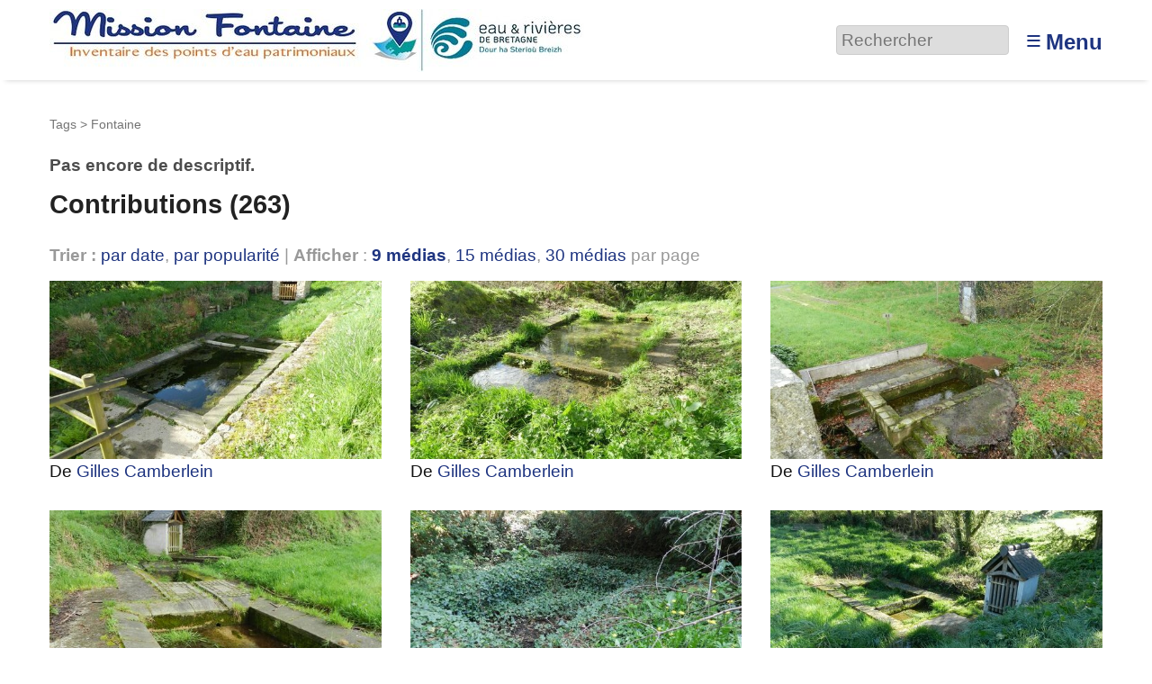

--- FILE ---
content_type: text/html; charset=utf-8
request_url: https://inventaire.eau-et-rivieres.org/tag15?tri_articles=date&pas=9&debut_articles=162
body_size: 5111
content:
<!DOCTYPE HTML>
<html class="page_mot sans_composition ltr fr no-js" lang="fr" dir="ltr">
	<head>
		<script type='text/javascript'>/*<![CDATA[*/(function(H){H.className=H.className.replace(/\bno-js\b/,'js')})(document.documentElement);/*]]>*/</script>
		
		<meta http-equiv="Content-Type" content="text/html; charset=utf-8" />

		<title>Fontaine - Mission Fontaine, Inventaire des points d'eau patrimoniaux</title>


<link rel="alternate" type="application/rss+xml" title="Fontaine" href="spip.php?page=backend&amp;id_mot=15" /><meta http-equiv="Content-Type" content="text/html; charset=utf-8" />


<meta name="generator" content="SPIP 4.3.9" />

<meta name="viewport" content="width=device-width, initial-scale=1.0" />


<link rel="alternate" type="application/rss+xml" title="Syndiquer tout le site" href="spip.php?page=backend" />


<link rel='stylesheet' href='local/cache-css/adf2a871ff734c0996c906ac18600311.css?1757357256' type='text/css' />








<script type='text/javascript'>var var_zajax_content='content';</script><script>
var mediabox_settings={"auto_detect":true,"ns":"box","tt_img":true,"sel_g":"#documents_portfolio a[type='image\/jpeg'],#documents_portfolio a[type='image\/png'],#documents_portfolio a[type='image\/gif']","sel_c":".mediabox","str_ssStart":"Diaporama","str_ssStop":"Arr\u00eater","str_cur":"{current}\/{total}","str_prev":"Pr\u00e9c\u00e9dent","str_next":"Suivant","str_close":"Fermer","str_loading":"Chargement\u2026","str_petc":"Taper \u2019Echap\u2019 pour fermer","str_dialTitDef":"Boite de dialogue","str_dialTitMed":"Affichage d\u2019un media","splash_url":"","lity":{"skin":"_simple-dark","maxWidth":"90%","maxHeight":"90%","minWidth":"400px","minHeight":"","slideshow_speed":"2500","opacite":"0.9","defaultCaptionState":"expanded"}};
</script>
<!-- insert_head_css -->










































<script type='text/javascript' src='local/cache-js/d907b4af85b6f80b922082fd7a4809ff.js?1757357256'></script>






















<!-- insert_head -->












<style type='text/css'>
	img[data-photo].photoshow { cursor: zoom-in; }
	</style>
	



<script type="text/javascript">
// configuration
photoswipe = {
  path: "plugins/auto/photoswipe/v1.2.1/lib/photoswipe//",
  selector: "img[data-photo], a[type]",
  conteneur: ".photoswipe-cont",
  gallery: true, // galerie
  errorMsg: "<div class=\"pswp__error-msg\"><a href=\"%url%\" target=\"_blank\">Image indisponible<\/a>.<\/div>",
  debug: false // debug
};
</script>
<script type='text/javascript'>jQuery.bigup_config = {"clientWidth":0,"clientHeight":0,"clientQuality":0,"maxFileSize":128,"formats_logos":["jpg","png","svg","gif","webp"]}</script>

<link rel="icon" type="image/x-icon" href="plugins/geodiversite/favicon.ico" />
<link rel="shortcut icon" type="image/x-icon" href="plugins/geodiversite/favicon.ico" />	<!-- Plugin Métas + -->
<!-- Dublin Core -->
<link rel="schema.DC" href="https://purl.org/dc/elements/1.1/" />
<link rel="schema.DCTERMS" href="https://purl.org/dc/terms/" />
<meta name="DC.Format" content="text/html" />
<meta name="DC.Type" content="Text" />
<meta name="DC.Language" content="fr" />
<meta name="DC.Title" lang="fr" content="Fontaine &#8211; Mission Fontaine, Inventaire des points d&#039;eau patrimoniaux" />


<meta name="DC.Date.Modified" content="2017-11-07" />
<meta name="DC.Identifier" content="https://inventaire.eau-et-rivieres.org/tag15" />
<meta name="DC.Publisher" content="Mission Fontaine, Inventaire des points d&#039;eau patrimoniaux" />
<meta name="DC.Source" content="https://inventaire.eau-et-rivieres.org" />

<meta name="DC.Creator" content="Mission Fontaine" />

<meta name="DC.Creator" content="Inventaire des points d&#039;eau patrimoniaux" />





<!-- Open Graph -->
 
<meta property="og:rich_attachment" content="true" />

<meta property="og:site_name" content="Mission Fontaine, Inventaire des points d&#039;eau patrimoniaux" />
<meta property="og:type" content="article" />
<meta property="og:title" content="Fontaine &#8211; Mission Fontaine, Inventaire des points d&#039;eau patrimoniaux" />
<meta property="og:locale" content="fr_FR" />
<meta property="og:url" content="https://inventaire.eau-et-rivieres.org/tag15" />


 

<meta property="og:image" content="https://inventaire.eau-et-rivieres.org/local/cache-vignettes/L171xH90/44e7227a424b10fdc5dfcc2a848b57-faed8.jpg" />
<meta property="og:image:width" content="171" />
<meta property="og:image:height" content="90" />
<meta property="og:image:type" content="image/jpeg" />




<meta property="article:modified_time" content="2017-11-07" />

<meta property="article:author" content="Mission Fontaine" />

<meta property="article:author" content="Inventaire des points d&#039;eau patrimoniaux" />








<!-- Twitter Card -->
<meta name="twitter:card" content="summary_large_image" />
<meta name="twitter:title" content="Fontaine &#8211; Mission Fontaine, Inventaire des points d&#039;eau patrimoniaux" />

<meta name="twitter:dnt" content="on" />
<meta name="twitter:url" content="https://inventaire.eau-et-rivieres.org/tag15" />

<meta name="twitter:image" content="https://inventaire.eau-et-rivieres.org/local/cache-vignettes/L180xH90/a70309b5cfb310e47235a69e4c7e6a-1cfb3.jpg?1725350513" />
</head>
	<body>
	<div class="page">
		<header class="header" id="header" role="banner">
			<div class="container">
	<div class="accueil">
		 <a rel="start home" href="https://inventaire.eau-et-rivieres.org/" title="Accueil"
		><img
	src="local/cache-vignettes/L600xH70/siteon0-06ed8.jpg?1725350510" class='spip_logo' width='600' height='70'
	alt="" /> </a>
	</div>
	<div class="formulaire_spip formulaire_recherche desktop" id="formulaire_6e92">
<form action="spip.php?page=recherche" method="get"><div class="editer-groupe">
	<input name="page" value="recherche" type="hidden"
>
	
	<label for="6e92" class="offscreen">Rechercher :</label>
	<input type="search" placeholder="Rechercher" class="search text" size="10" name="recherche" id="6e92" accesskey="4" autocapitalize="off" autocorrect="off"
	/><input type="submit" class="btn submit offscreen" value="&gt;&gt;" title="Rechercher" />
</div></form>
</div>
<label id="nav-toggle-label" for="nav-toggle"><span class="toggle-picto">≡</span> <span class="toggle-text">Menu</span></label>
</div>		</header>
		<nav class="nav" id="nav">
			<input type="checkbox" id="nav-toggle" class="offscreen">
<div class="menu" role="navigation">

	<ul class="menu-items nav" id="menu_moi">
		<li class="item menu-entree"><a href="https://inventaire.eau-et-rivieres.org/">Accueil</a></li>
		<li class="item menu-entree"><a href="cat1">Galerie</a></li>
		<li class="item menu-entree"><a href="spip.php?page=carte">Carte</a></li> 
		<li class="item menu-entree"><a href="spip.php?page=inscription" rel="nofollow">Créer un compte</a></li>
		<li class="item menu-entree"><a href="spip.php?page=login&amp;url=tag15%3Ftri_articles%3Ddate%26amp%3Bpas%3D9%26amp%3Bdebut_articles%3D162" rel="nofollow" class='login_modal'>Se connecter</a></li>
		<li class="item search" role="search">
			<div class="formulaire_spip formulaire_recherche" id="formulaire_recherche">
<form action="spip.php?page=recherche" method="get"><div class="editer-groupe">
	<input name="page" value="recherche" type="hidden"
>
	
	<label for="recherche" class="offscreen">Rechercher :</label>
	<input type="search" placeholder="Rechercher" class="search text" size="10" name="recherche" id="recherche" accesskey="4" autocapitalize="off" autocorrect="off"
	/><input type="submit" class="btn submit offscreen" value="&gt;&gt;" title="Rechercher" />
</div></form>
</div>
		</li>
	</ul>

</div>
		</nav>
		<div class="container" id="container">
			<main class="content" id="content" role="main">
				<nav class="breadcrumb" id="breadcrumb" role="navigation"> 
					<ul class="breadcrumb-items">
	
	<li class="item"><a href="spip.php?page=tags">Tags</a><span class="divider"> &gt; </span></li>
	<li class="item active"><span>Fontaine</span></li>
</ul>				</nav>
				<div class="contenu-principal">
	<div class="cartouche">
		<h1 class="h1 crayon mot-qui-15 fn"></h1>
		
	</div>

	<div class="crayon mot-texte-15 chapo">Pas encore de descriptif.</div>

	
	<div class='ajaxbloc' data-ajax-env='[base64]/PKgErdAIunWqpP8zJPNEHAgz7I4D1ZNA2gSkSJvUK8dB5edR7pm+oIKlGD3jQGqlRzNBk3QHQ1yVQdy' data-origin="tag15?tri_articles=date&amp;pas=9&amp;debut_articles=162">


<div class="liste articles">
	<a id='pagination_articles' class='pagination_ancre'></a>
	<h2 class="h2">Contributions (263)</h2>
	<div class="liens_options">
		<strong>Trier :</strong>
		
		<a href='tag15?tri_articles=date&amp;pas=9&amp;sens_articles=1' class='ajax item-tri item-tri_desc item-tri_actif'>par date</a>, 
		<a href='tag15?tri_articles=popularite&amp;pas=9' class='ajax item-tri item-tri_desc'>par popularité</a> | 
		<strong>Afficher</strong> :
<a href="tag15?tri_articles=date&amp;pas=9&amp;debut_articles=162" class="ajax  on">9 médias</a>, 
<a href="tag15?tri_articles=date&amp;pas=15&amp;debut_articles=162" class="ajax">15 médias</a>, 
<a href="tag15?tri_articles=date&amp;pas=30&amp;debut_articles=162" class="ajax">30 médias</a>
par page
	</div>
	<ul class="liste-items grid-3-small-2 has-gutter-l">
		
		<li class="item">
			<a href="media200">
	<img src='local/cache-vignettes/L538xH289/63ba7e7465e7df3b2b84a4121056dc-d05f1.jpg?1725585370' width='538' height='289' alt='Lavoir de la Ville es Rio, PLAINTEL' class='spip_logo spip_logos' />
</a>




<div class="info_media">



 
	<p>De <span class="contributor"><span class="vcard author"><a class="url fn spip_in" href="auteur29">Gilles Camberlein</a></span></span></p>
	




</div>
			
		</li>
		
		<li class="item">
			<a href="media199">
	<img src='local/cache-vignettes/L538xH289/1b46714bcc151080e0a895fbce3142-9ac23.jpg?1725585370' width='538' height='289' alt='Lavoir de Ravilly, PLAINTEL' class='spip_logo spip_logos' />
</a>




<div class="info_media">



 
	<p>De <span class="contributor"><span class="vcard author"><a class="url fn spip_in" href="auteur29">Gilles Camberlein</a></span></span></p>
	




</div>
			
		</li>
		
		<li class="item">
			<a href="media198">
	<img src='local/cache-vignettes/L538xH289/d5bbba8f1edef4ed33b4886fbf83fb-6f024.jpg?1725425484' width='538' height='289' alt='Lavoir du Bas des C&#244;tes, PLAINTEL' class='spip_logo spip_logos' />
</a>




<div class="info_media">



 
	<p>De <span class="contributor"><span class="vcard author"><a class="url fn spip_in" href="auteur29">Gilles Camberlein</a></span></span></p>
	




</div>
			
		</li>
		
		<li class="item">
			<a href="media197">
	<img src='local/cache-vignettes/L480xH258/008b991f542b07860989028f5ae031-f7756.jpg?1725433161' width='480' height='258' alt='Lavoir de Belle No&#235;, PLAINTEL' class='spip_logo spip_logos' />
</a>




<div class="info_media">



 
	<p>De <span class="contributor"><span class="vcard author"><a class="url fn spip_in" href="auteur29">Gilles Camberlein</a></span></span></p>
	




</div>
			
		</li>
		
		<li class="item">
			<a href="media195">
	<img src='local/cache-vignettes/L538xH289/37193b95ab76686866354216a6c05d-4fbfc.jpg?1725433117' width='538' height='289' alt='La fontaine Hidoux, PLAINTEL' class='spip_logo spip_logos' />
</a>




<div class="info_media">



 
	<p>De <span class="contributor"><span class="vcard author"><a class="url fn spip_in" href="auteur29">Gilles Camberlein</a></span></span></p>
	




</div>
			
		</li>
		
		<li class="item">
			<a href="media194">
	<img src='local/cache-vignettes/L538xH289/020081ab0f7b147663f112a801dbfd-d566f.jpg?1725433161' width='538' height='289' alt='Lavoir de la ville Gruelle, PLAINTEL' class='spip_logo spip_logos' />
</a>




<div class="info_media">



 
	<p>De <span class="contributor"><span class="vcard author"><a class="url fn spip_in" href="auteur29">Gilles Camberlein</a></span></span></p>
	




</div>
			
		</li>
		
		<li class="item">
			<a href="media193">
	<img src='local/cache-vignettes/L538xH289/2230728a0b07ed249a37179a0bf682-21ce8.jpg?1725425812' width='538' height='289' alt='Lavoir de Tr&#233;ougat, PLAINTEL' class='spip_logo spip_logos' />
</a>




<div class="info_media">



 
	<p>De <span class="contributor"><span class="vcard author"><a class="url fn spip_in" href="auteur29">Gilles Camberlein</a></span></span></p>
	




</div>
			
		</li>
		
		<li class="item">
			<a href="media192">
	<img src='local/cache-vignettes/L538xH289/ebc32e8c7d6c57b45d9644141c7250-00b26.jpg?1725411064' width='538' height='289' alt='Fontaine et lavoir de la Ville au Vacher, PLAINTEL' class='spip_logo spip_logos' />
</a>




<div class="info_media">



 
	<p>De <span class="contributor"><span class="vcard author"><a class="url fn spip_in" href="auteur29">Gilles Camberlein</a></span></span></p>
	




</div>
			
		</li>
		
		<li class="item">
			<a href="media190">
	<img src='local/cache-vignettes/L538xH289/8dbd04abb4ad4d105738aa3af9f926-77188.jpg?1725585369' width='538' height='289' alt='Fontaine de Saint Quihou&#235;t, PLAINTEL' class='spip_logo spip_logos' />
</a>




<div class="info_media">



 
	<p>De <span class="contributor"><span class="vcard author"><a class="url fn spip_in" href="auteur29">Gilles Camberlein</a></span></span></p>
	




</div>
			
		</li>
		
	</ul>
	<nav role="navigation" class="pagination"><ul class="pagination-items pagination_page_precedent_suivant">
		 
		
		<li class="pagination-item prev"><a href='tag15?tri_articles=date&amp;pas=9&amp;debut_articles=153#pagination_articles' class='pagination-item-label lien_pagination' rel='prev nofollow' aria-label='Aller &#224; la page pr&#233;c&#233;dente' title='page pr&#233;c&#233;dente'>&lt;</a></li>
		
		<li class="pagination-item"><a
	      href="tag15?tri_articles=date&amp;pas=9#pagination_articles"
				class="pagination-item-label lien_pagination" aria-label="Aller &#224; la premi&#232;re page"
				rel="nofollow">1</a></li> <li
				class="pagination-item tbc disabled"><span class="pagination-item-label">…</span></li>

		<li class="pagination-item"><a href='tag15?tri_articles=date&amp;pas=9&amp;debut_articles=126#pagination_articles' class='pagination-item-label lien_pagination' rel='nofollow' aria-label='Aller &#224; la page 15'>15</a></li>
		<li class="pagination-item"><a href='tag15?tri_articles=date&amp;pas=9&amp;debut_articles=135#pagination_articles' class='pagination-item-label lien_pagination' rel='nofollow' aria-label='Aller &#224; la page 16'>16</a></li>
		<li class="pagination-item"><a href='tag15?tri_articles=date&amp;pas=9&amp;debut_articles=144#pagination_articles' class='pagination-item-label lien_pagination' rel='nofollow' aria-label='Aller &#224; la page 17'>17</a></li>
		<li class="pagination-item"><a href='tag15?tri_articles=date&amp;pas=9&amp;debut_articles=153#pagination_articles' class='pagination-item-label lien_pagination' rel='nofollow' aria-label='Aller &#224; la page 18'>18</a></li>
		<li class="pagination-item on active"><span class="pagination-item-label on" aria-label='Aller &#224; la page 19 (Page actuelle)'>19</span></li>
		<li class="pagination-item"><a href='tag15?tri_articles=date&amp;pas=9&amp;debut_articles=171#pagination_articles' class='pagination-item-label lien_pagination' rel='nofollow' aria-label='Aller &#224; la page 20'>20</a></li>
		<li class="pagination-item"><a href='tag15?tri_articles=date&amp;pas=9&amp;debut_articles=180#pagination_articles' class='pagination-item-label lien_pagination' rel='nofollow' aria-label='Aller &#224; la page 21'>21</a></li>
		<li class="pagination-item"><a href='tag15?tri_articles=date&amp;pas=9&amp;debut_articles=189#pagination_articles' class='pagination-item-label lien_pagination' rel='nofollow' aria-label='Aller &#224; la page 22'>22</a></li>
		<li class="pagination-item"><a href='tag15?tri_articles=date&amp;pas=9&amp;debut_articles=198#pagination_articles' class='pagination-item-label lien_pagination' rel='nofollow' aria-label='Aller &#224; la page 23'>23</a></li>
		

		 <li class="pagination-item tbc disabled"><span class="pagination-item-label">…</span></li>
		<li class="pagination-item"><a
		  href="tag15?tri_articles=date&amp;pas=9&amp;debut_articles=261#pagination_articles"
		  class="pagination-item-label lien_pagination" aria-label="Aller &#224; la derni&#232;re page"
		  rel="nofollow">30</a></li>

		
		 
		
		<li class="pagination-item next"><a href='tag15?tri_articles=date&amp;pas=9&amp;debut_articles=171#pagination_articles' class='pagination-item-label lien_pagination' rel='next nofollow' aria-label='Aller &#224; la page suivante' title='page suivante'>&gt;</a></li>
		
	</ul></nav>
</div>
</div><!--ajaxbloc-->
</div>			</main>
			<aside class="extra secondary" id="extra" role="complementary">
				<div class="grid-2-small-1 has-gutter-xl">
	
	<div class="menu">
		<h2 class="h2">Localisation</h2>

<a href="spip.php?page=carte&amp;id_mot=15">
	<img src='local/cache-gis/maps/cartodb_voyager//cache_fa/ee/48d8cd5ae288cd7de0fa75503ee8.png?1725367162' alt='' width='560' height='200' />
</a>
<ul class="liste-items">
	<li class="item"><a href="spip.php?page=carte&amp;id_mot=15">Naviguer sur une carte plus grande</a></li>
</ul>
	</div>
	
	<div class="menu suivi">
		<h2 class="h2">Syndication</h2>
<p class="explication">Suivre les contributions du tag via le fil RSS. Exporter la carte de ces contributions vers un autre outil de cartographie.</p>
<ul class="liste-items">
	<li class="item"><a href="spip.php?page=backend&amp;id_mot=15" class="rss">Flux RSS</a></li>
	<li class="item"><a href="spip.php?page=geol_kml&amp;dl=oui&amp;id_mot=15" class="kml">Flux KML</a></li>
	<li class="item"><a href="spip.php?page=geol_georss&amp;id_mot=15" class="georss">Flux GeoRSS</a></li>
</ul>
	</div>
</div>			</aside>
		</div>
		<footer class="footer" id="footer" role="contentinfo">
			<div class="container">
	<div class="liste">
		<h3 class="h3">Vous : </h3>
		<ul class="menu-liste">
			 
			<li class="menu-entree"><a href="spip.php?page=login&amp;url=tag15%3Ftri_articles%3Ddate%26amp%3Bpas%3D9%26amp%3Bdebut_articles%3D162" rel="nofollow" class='login_modal'>Se connecter</a></li>
			<li class="menu-entree"><a href="spip.php?page=inscription" rel="nofollow" class='login_modal'>Créer un compte</a></li>
			
		</ul>
	</div>
	
	
	<div class="liste">
		<h3 class="h3">À propos : </h3>
		<ul class="menu-liste menu-items" data-depth="0">
		<li class="menu-entree item menu-items__item menu-items__item_lien">
		<a href="https://www.eau-et-rivieres.org/mission-fontaine" class="menu-items__lien">Un projet de Eau et Rivières de Bretagne</a> 
		</li>
		<li class="menu-entree item menu-items__item menu-items__item_lien">
		<a href="https://fne-bretagne.bzh/" class="menu-items__lien">Membre de FNE Bretagne</a> 
		</li>
		<li class="menu-entree item menu-items__item menu-items__item_lien">
		<a href="https://www.spip.net/" class="menu-items__lien">Propulsé par SPIP</a> 
		</li>
		<li class="menu-entree item menu-items__item menu-items__item_lien">
		<a href="mailto:inventaire@eau-et-rivieres.org" class="menu-items__lien">Contact</a> 
		</li>
		
	</ul>
	</div>
</div>		</footer>
	</div>
</body></html>